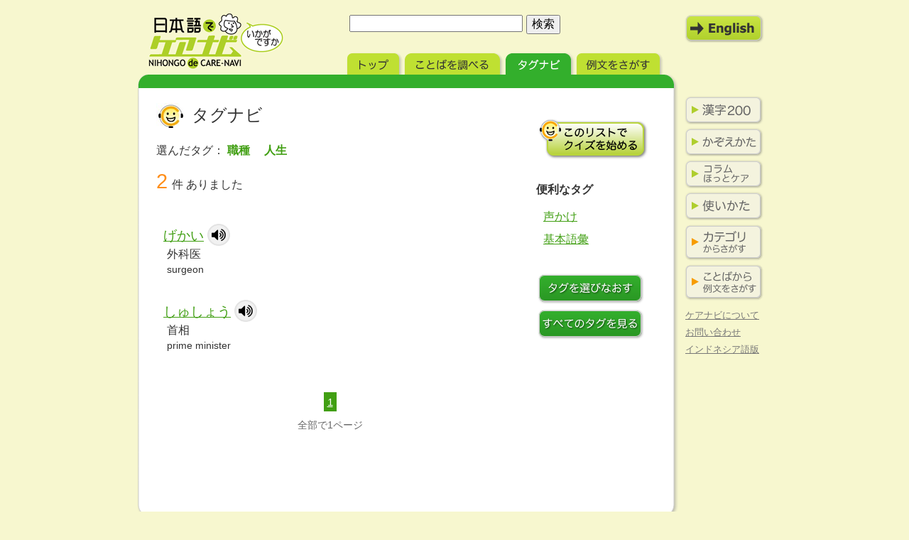

--- FILE ---
content_type: text/html; charset=UTF-8
request_url: https://eng.nihongodecarenavi.jp/jpn/tagnavi-list.php?id%5B%5D=93&id%5B%5D=98
body_size: 19990
content:
              <!DOCTYPE html PUBLIC "-//W3C//DTD XHTML 1.0 Strict//EN" "http://www.w3.org/TR/xhtml1/DTD/xhtml1-strict.dtd">
<html xmlns="http://www.w3.org/1999/xhtml" xml:lang="ja" lang="ja">
<head prefix="og:http://ogp.me/ns#">
<meta http-equiv="Content-Type" content="text/html; charset=UTF-8" />
<meta http-equiv="Content-Script-Type" content="text/javascript" />
<meta http-equiv="Content-Style-Type" content="text/css" />
<meta name="author" content="国際交流基金 関西国際センター" />
<meta name="keywords" content="日本語,学習,教育,看護,介護,ケア" />
<title>タグナビ（職種　人生）｜日本語でケアナビ</title>
<link rel="stylesheet" href="../css/import.css" type="text/css" media="screen,tv" />
<link rel="stylesheet" href="../css/jpn.css" type="text/css" media="screen,tv" />
<link rel="stylesheet" href="../css/print.css" type="text/css" media="print" />
<script type="text/javascript" src="/assets/js/soundmanager2.js"></script>
<script type="text/javascript" src="/js/ecl.js"></script>
<script type="text/javascript" src="/js/notrepeat.js"></script>

<meta property="og:title" content="日本語でケアナビ｜English｜PC版" />
<meta property="og:description" content="「日本語でケアナビ」は看護や介護の現場で役に立つ語彙・表現の用語集です。" />
<meta property="og:url" content="https://eng.nihongodecarenavi.jp/jpn/tagnavi-list.php?id%5B%5D=93&id%5B%5D=98" />
<meta property="og:image" content="https://eng.nihongodecarenavi.jp/images/ogp_img.png" />
<meta property="og:type" content="website" />
<meta property="og:site_name" content="日本語でケアナビ" />
<meta name="twitter:card" content="summary_large_image" />

<script src="https://cdnjs.cloudflare.com/ajax/libs/jquery/1.12.4/jquery.min.js"></script>
<script type="text/javascript" src="/js/jquery.wresize.js"></script>

<link rel="stylesheet" href="/css/soundmanager.css" type="text/css" />
<link rel="preload" href="/assets/images/speaker_hover.png" as="image"/>
<link rel="preload" href="/assets/images/speaker_hover@2x.png" as="image"/>
<link rel="preload" href="/assets/images/speaker_hover@3x.png" as="image"/>
<link rel="preload" href="/assets/images/btn_close_hover.png" as="image"/>
<link rel="preload" href="/assets/images/btn_close_hover@2x.png" as="image"/>
<link rel="preload" href="/assets/images/btn_close_hover@3x.png" as="image"/>


<script type="text/javascript">
if (document.referrer.indexOf('nihongodecarenavi') == -1 && ((navigator.userAgent.indexOf('iPhone') > 0 && navigator.userAgent.indexOf('iPad') == -1) || navigator.userAgent.indexOf('iPod') > 0 || navigator.userAgent.indexOf('Android') > 0)) {
	if(confirm('このサイトにはスマートフォン用のサイトがあります。\n表示しますか？')) {
		location.href = 'http://eng.nihongodecarenavi.jp/sp/jpn/';
	}
}
</script>


</head>
<body class="tagnavilist">
<div id="wrapper">


<!-- Google tag (gtag.js) -->
<script async src="https://www.googletagmanager.com/gtag/js?id=G-F2KWYXLW3S"></script>
<script>
window.dataLayer = window.dataLayer || [];
function gtag(){dataLayer.push(arguments);}
gtag('js', new Date());
gtag('config', 'G-F2KWYXLW3S');
</script>



<script type="text/javascript">
var soundManager;
$(document).ready(function() {
  // create soundManager
   soundManager.setup({
    url      : '' ,   // do not use SWF
    debugMode: false ,
    onready  : function() {
        // alert('ready soundManager');
    }
  });
});
</script>


	<div id="header">
		<p id="logo"><a href="../../index.html" title="グローバルトップへ">日本語でケアナビ</a></p>
		<form method="get" action="search-list.php">
			<fieldset>
				<legend><label for="quickSearch">ことばを調べる</label></legend>
				<dl>
					<dt>
						<input type="hidden" name="cmd" value="search" />
						<input type="text" id="quickSearch" name="q" size="25" value="" />
					</dt>
					<dd>
						<input type="submit" id="quickSubmit" value="検索" />
					</dd>
				</dl>
			</fieldset>
		</form>
				<p id="modeChange"><a href="/eng/tagnavi-list.php?id%5B%5D=93&id%5B%5D=98" title="English mode" onMouseover="javascript:pageTracker._trackPageview('/jpn/modechange');">English Mode</a></p>
		<ul id="tab">
			<li id="tabTop"><a href="index.php" title="トップ">トップ</a></li>
			<li id="tabSearch"><a href="search-top.html" title="ことばを調べる">ことばを調べる</a></li>
			<li id="tabTagnavi"><a href="tagnavi-top.html" title="タグナビ">タグナビ</a></li>
			<li id="tabExample"><a href="example-top.php" title="例文をさがす">例文をさがす</a></li>
		</ul>
	</div><!-- /div#header -->
	<div id="container">
		<div id="content" class="heightLine-group1">

			<div id="first" class="heightLine-group1">
				<h1>タグナビ</h1>
				<p id="tagged">選んだタグ：
				  <span>
				  				  	職種　
				  				  	人生　
				  				  </span>
				</p>
				<p class="sum"><span>2</span>件 ありました</p>
				<ul id="entrylist">
									<li>
						<p class="kana"><a href="entry_2427.html">げかい</a>
												<!-- mp3_entry.html -->

<script type="text/javascript">
$(document).ready(function() {
	// 音声ファイル読み込み（遅延読み込み）
	// soundManager読み込みに時間がかかるので 10 msec 遅延読み込み
	setTimeout( function() {
		soundManager.createSound({
	
			id      : 'mySound_' + '2427',
			url     : '/voice/entry/entry_2427.mp3' ,
			autoLoad: true
	
		});
	
			// console.log('load sound 2427');
	
	}, 10 );
});
</script>


<a href="#" class="icon sk-speaker animation" onclick="var sm=soundManager.getSoundById('mySound_2427'); if(sm.playState==0){sm.play({position: 300}); } pageTracker._trackPageview('/jpn/voice'); return false;"></a>

<!-- /mp3_entry.html -->

                        </p>
						<p class="kanji">外科医</p>
						<p class="eng" lang="en">surgeon</p>
					</li>
									<li>
						<p class="kana"><a href="entry_3650.html">しゅしょう</a>
												<!-- mp3_entry.html -->

<script type="text/javascript">
$(document).ready(function() {
	// 音声ファイル読み込み（遅延読み込み）
	// soundManager読み込みに時間がかかるので 10 msec 遅延読み込み
	setTimeout( function() {
		soundManager.createSound({
	
			id      : 'mySound_' + '3650',
			url     : '/voice/entry/entry_3650.mp3' ,
			autoLoad: true
	
		});
	
			// console.log('load sound 3650');
	
	}, 10 );
});
</script>


<a href="#" class="icon sk-speaker animation" onclick="var sm=soundManager.getSoundById('mySound_3650'); if(sm.playState==0){sm.play({position: 300}); } pageTracker._trackPageview('/jpn/voice'); return false;"></a>

<!-- /mp3_entry.html -->

                        </p>
						<p class="kanji">首相</p>
						<p class="eng" lang="en">prime minister</p>
					</li>
								</ul>
				<div id="pager">
					<ul>
																<li id="current"><a href="/jpn/tagnavi-list.php?pager_current_no=1&id[]=93&id[]=98" onclick="return notrepeat();">1</a></li>
															</ul>
					<p class="sum">全部で1ページ</p>
				</div><!-- /div#pager -->
			</div><!-- /div#first -->

			<div id="second" class="heightLine-group1">
				<p id="startQuiz">
<a href="#"  onclick="
// pageTracker._trackPageview('/jpn/startquiz'); // TODO

blackout({
    open_postrun_func: function(){
    	now_loading('jpn');
    	// quiz_start('jpn');
    } ,
    close_prerun_func: function(){
        close_quiz();
    }
}); return false;" >

このリストでクイズを始める</a>
				</p>
				<h2>便利なタグ</h2>
				<ul id="presetTag">
					<li><a href="tagnavi.php?id[]=69">声かけ</a></li>
					<li><a href="tagnavi.php?id[]=50">基本語彙</a></li>
				</ul>
				<p id="reTagnavi"><a href="tagnavi.php?id[]=93&id[]=98" onclick="javascript:pageTracker._trackPageview('/jpn/retag');">タグをつけなおす</a></p>
				<p id="allTag"><a href="tagnavi.php" onclick="javascript:pageTracker._trackPageview('/jpn/alltag');">すべてのタグを見る</a></p>
			</div><!-- /div#second -->

		</div><!-- /div#content -->







		<div id="sidenavi" class="heightLine-group1">
			<ul id="subcontent">
				<li class="basickanji"><a href="kanji-top.html" title="かんじ200">漢字200</a></li>
				<li class="counters"><a href="counters-top.html" title="かぞえかた">かぞえかた</a></li>
				<li class="column"><a href="column-top.html" title="コラム ほっとケア">コラム ほっとケア</a></li>
				<li class="howto"><a href="howto-top.html" title="つかいかた">使いかた</a></li>
			</ul>
			<ul id="labcontent">
				<li class="catnavi"><a href="/category/" title="カテゴリからさがす">カテゴリからさがす</a></li>
				<li class="example"><a href="/example/" title="ことばから例文をさがす">ことばから例文をさがす</a></li>
			</ul>
			<ul id="information">
				<li class="about"><a href="about-top.html" title="ケアナビについて">ケアナビについて</a></li>
				<li class="contact"><a href="contact.html" title="おといあわせ">お問い合わせ</a></li>
				<li class="global"><a href="http://ind.nihongodecarenavi.jp" title="インドネシアごばん" onclick="javascript:pageTracker._trackPageview('/jpn/toind');">インドネシア語版</a></li>
			</ul>
		</div><!-- /div#sidenavi -->
	</div><!-- /div#container -->
	<div id="footer">
		<p id="copyright">Copyright &copy; <script>document.write(new Date().getFullYear());</script> The Japan Foundation Japanese-Language Institute, Kansai. All Rights Reserved</p>
	</div><!-- /div#footer -->
</div><!-- /div#wrapper -->

<div id="preload_image"></div>

</body>
<!-- InstanceEnd --></html>
<!-- now_loading -->
<style type="text/css">
#now_loading{
	color      : white;
	font-size  : 24px;
	font-weight: bold;
	z-index    : 999999;
	display    : none;
}
</style>
<div id="now_loading" class="absolute_center"><i class="fa fa-spinner fa-spin"></i> Now Loading</div>
<!-- /now_loading -->


<!-- preload -->
<link rel="preload" href="/assets/images/speaker_hover.png" as="image">
<link rel="preload" href="/assets/images/speaker_hover@2x.png" as="image">
<link rel="preload" href="/assets/images/speaker_hover@3x.png" as="image">
<!-- /preload -->

<!-- quiz_javascript -->
  <div class='sk-ab sk-Tablet absolute_center' style="display: none; position: absolute; z-index: 9999999;">
  <div class='sk-asset sk-Rectangle'></div>
  <div class='sk-asset sk-carekun2'></div>
  <p class="quiz-title">Quiz</p>
  <div class='sk-asset sk-close'>Close</div>
  <a href="#" class="btn_close" onclick="close_quiz(); close_blackout();">
		<i class="fa fa-times animation x"></i>
	</a>

  <ul id="quiz_opening">
    <div class='carekun_big'></div>
    <div class="quiz_start_title">Lets Begin the quiz</div>
    <button class='animation cls__btn_large btn_start' onclick="quiz_opening();">Start</button>
    <button class='animation cls__btn_large btn_quit' onclick="close_quiz(); close_blackout();">Quit</button>
  </ul>

  <ul id="quiz_stage_1" class="quiz_stage_class">

    <li class='quiz_li'>
      <a href="#" class='sk-asset sk-speaker animation' onclick="soundManager.play('quizSound_0');"></a>
      <div class='sk-asset sk-quiz-text'>
        <div class="quiz_text_1">suihei idou(o)suru </div>
        <div class="quiz_text_2">すいへいいどう（を）する</div>
        <div class="quiz_text_3">
          <div class="table-cell">to move from side to side</div>
        </div>
      </div>
      <div class="animation btn_question" onclick="view_answer(this);">
        <i class="fa fa-question mark animation"></i>
      </div>
    </li>

    <li class='quiz_li'>
      <a href="#" class='sk-asset sk-speaker'></a>
      <div class='sk-asset sk-quiz-text'>
        <div class="quiz_text_1">toru(nyou o --/chi o --/tan o --) </div>
        <div class="quiz_text_2">とる（にょうを〜/ちを〜/たんを〜）</div>
        <div class="quiz_text_3">
          <div class="table-cell"></div>
          1行目
          <br> 2行目
        </div>
      </div>
      <div class="animation btn_question" onclick="view_answer(this);">
        <i class="fa fa-question mark animation"></i>
      </div>
    </li>

  </ul>
  <div class='sk-asset sk-quiz-no'>
    <span id="counter-now">2</span> /
    <span id="counter-total">171</span>
  </div>
</div>
<!-- /quiz-parts -->




<link rel="stylesheet" href="https://cdnjs.cloudflare.com/ajax/libs/font-awesome/4.7.0/css/font-awesome.css">
<link rel="stylesheet" href="/js/blackout.css" type="text/css">
<link rel="stylesheet" href="/assets/css/quiz_styles.css">
<link rel="stylesheet" type="text/css" href="/assets/js/slick/slick.css">
<script type="text/javascript" src="https://code.jquery.com/jquery-migrate-1.2.1.min.js"></script>
<script type="text/javascript" src="/assets/js/jquery.blackout.js"></script>
<script type="text/javascript" src="/assets/js/quiz_js.js"></script>
<script src="https://cdnjs.cloudflare.com/ajax/libs/jqueryui/1.12.1/jquery-ui.min.js"></script>
<script type="text/javascript" src="/assets/js/slick/slick.min.js"></script>


<style type="text/css">
.slick-list , slick-track{
	height: 228px;
}
</style>


<script type="text/javascript">

// Global
// var quizLoopObj = null;
var counter_max_no = 0;

// // slick init flag
// var slick_init_flag = 0;

// is_quiz_ready
var is_quiz_ready = 0;

//
var qsm = null;

// Quiz Text
var quiz_top_left_title;
var quiz_btn_close     ;
var quiz_opening_title ;
var quiz_opening_start ;
var quiz_opening_close ;



$(document).ready(function(){

	// クイズ非表示
	// $(".sk-ab").fadeOut();

	// ajax load

	$.getJSON('./get-quiz.php?id[]=93&id[]=98&pager_current_no=1', function (myData, myStatus){


		// console.log( myData );
		// quizLoopObj = myData["data_loop"];
		var obj     = myData["data_loop"];
		// console.log( obj );

		// 配列を参照渡しではなくコピー
		// var shuffle_obj = obj.concat();

		// 配列を参照渡し
		var shuffle_obj = obj;

		shuffle_obj     = obj_array_shuffle(shuffle_obj);
// console.log( shuffle_obj );
		obj = shuffle_obj;

		// off IDリスト
		// off var shuffle_id_array = new Array();


		var i = 0;
		var quiz_html = "";
		Object.keys(obj).forEach(function (key) {
			var v = obj[key];
			// console.log(v["entry_id"]);

			// 最初の音声ファイルだけ先読み
			if (i==0){
				// 音声ファイル読み込み
				soundManager.createSound({
					id      : 'quizSound_' + i,
					url     : v["voice_file"] ,
					autoLoad: false
				});
				// console.log( 'quizSound_' + i + 'を先読みします。' );
			}


			// off 配列へpush
			// off shuffle_id_array.push('quizSound_' + i);

var text = "\
<li class='quiz_li'>\n\
<div style=\"position: relative; width:532px; height:110px;\">\n\
	<div class=\"table\" style=\"display: flex; justify-content: center; align-items: center; height: 110px;\">\n\
		<div class=\"table_row\">\n\
			<div class=\"table_cell\">\n\
			    <div href=\"#\" class='sk-asset sk-speaker animation' style=\"width: 65px;\" onclick=\" qsm=soundManager.getSoundById('quizSound_" + i + "'); qsm.play({position:400}); \"></div>\n\
			</div>\n\
			<div class=\"table_cell\">\n\
				<div style='font-size:16px;'>" + v["question1_name"] + "</div>\n\
				<div style='font-size:15px;'>" + v["question2_name"] + "</div>\n\
			</div>\n\
		</div>\n\
	</div>\n\
		<div class=\"quiz_text_3 absolute_center\">\n\
			<div>" + v["answer1_name"] + "</div>\n\
		</div>\n\
		<div class=\"animation btn_question\" onclick=\"view_answer(this);\">\n\
			<i class=\"fa fa-question mark animation\"></i>\n\
		</div>\n\
</div>\n\
</li>\n\
\n\
";

		i++;
		quiz_html += text;
		});

// off  console.log( shuffle_id_array );

		$("#quiz_stage_1").html('');
		$("#quiz_stage_1").html(quiz_html);
		counter_max_no = i;
		$("#counter-total").html(counter_max_no);	// カウンター MAX

		// slick START
		$('#quiz_stage_1').slick({
			infinite: false,	// ループさせない
			prevArrow: '<div id="slick_btn_left" class="animation btn_left"><i class="fa fa-arrow-left arrow"></i></div>',
			nextArrow: '<div id="slick_btn_right" class="animation btn_right"><i class="fa fa-arrow-right arrow"></i></div>'
		}).on('beforeChange', function(event, slick, currentSlide, nextSlide) {
			$('#counter-now').text(nextSlide + 1);
		}).on('afterChange', function(event, slick, currentSlide){
			if ( counter_max_no == (currentSlide+1) ){
				change_slick_button('last');
			}
			else if ( currentSlide == 0 ){
				change_slick_button('first');
			}
			else {
				change_slick_button('normal');
			}

  			// console.log('currentSlide:' + currentSlide);

  			// 音声読込
  			// console.log( shuffle_obj[currentSlide] );
			soundManager.createSound({
				id      : 'quizSound_' + currentSlide ,
				url     : shuffle_obj[currentSlide]["voice_file"] ,
				autoLoad: false
			});

  			// console.log('counter_max_no:'+ counter_max_no);
		});

		is_quiz_ready = 1;
		// console.log( 'quiz_ready !' );

	});

});


function change_slick_button( arg ){
	if ( arg == 'last'){
		$('#slick_btn_right').fadeOut();
	}
	else if ( arg == 'first'){
		$('#slick_btn_left').fadeOut();
	}
	else if ( arg == 'normal'){
		$('#slick_btn_left').fadeIn();
		$('#slick_btn_right').fadeIn();
	}
}



function view_answer( obj ){
	// console.log( obj );
	$(obj).fadeOut(1000);
}



function _recursive_check_is_ready( lang ){
	// console.log( 'is_quiz_ready →' + is_quiz_ready );

	if ( is_quiz_ready == 1 ){
		$('#now_loading').fadeOut(300,
			function(){ quiz_start(lang); }
		);
		return;
	}
	else{
		setTimeout( function(lang) {
		    _recursive_check_is_ready(lang);
		}, 250, lang );
	}
}



function now_loading( lang ){

	if ( is_quiz_ready == 1 ){
		quiz_start(lang);
	}
	else{
		$('#now_loading').fadeIn(500,
		    function(){
		    	_recursive_check_is_ready(lang);
		    }
		);
	}
}



function quiz_start( lang ){
	if ( lang == "jpn"){
		quiz_top_left_title = "クイズ";
		quiz_btn_close      = "とじる";
		quiz_opening_title  = "クイズをはじめましょう！";
		quiz_opening_start  = "はじめる";
		quiz_opening_close  = "やめる";
	}
	else if ( lang == "ind"){
		quiz_top_left_title = "Quiz";
		quiz_btn_close      = "tutup";
		quiz_opening_title  = "Mari kita mulai!";
		quiz_opening_start  = "Mulai";
		quiz_opening_close  = "Keluar";
	}
	else if ( lang == "eng"){
		quiz_top_left_title = "Quiz";
		quiz_btn_close      = "close";
		quiz_opening_title  = "Let's begin the quiz!";
		quiz_opening_start  = "Start";
		quiz_opening_close  = "Quit";
	}
	else {
		alert('langを正しくセットしてください。');
	}
	$('.quiz-title').text(quiz_top_left_title);
	$('.sk-asset.sk-close').text(quiz_btn_close);
	$('.quiz_start_title').text(quiz_opening_title);
	$('.cls__btn_large.btn_start').text(quiz_opening_start);
	$('.cls__btn_large.btn_quit').text(quiz_opening_close);

	// if ( slick_init_flag == 1 ){
	// 	$('#quiz_stage_1').slick('slickGoTo', 0);		// 最初のスライドに戻す
	// }
	$('#quiz_stage_1').slick('slickGoTo', 0);		// 最初のスライドに戻す

	$(".btn_question").show();						// めくられた 「？」を戻す
	// $(".sk-ab").css({"visibility":"visible"}).hide().fadeIn(900);
	// $(".sk-ab").hide().fadeIn(900);
	// $(".sk-ab").css({"visibility":"visible","display":"none"}).fadeIn(2000);
	// console.log( 'start' );
	// $(".sk-ab").css({"opacity":'0.0'}).show().animate({opacity: '1'}, 5000);
	$(".sk-ab").hide().fadeIn();
	// $(".sk-ab").show().addClass('fading-box visible');

}



function quiz_end(){
	$(".sk-ab").fadeOut();
}



function quiz_opening(){
    $('#quiz_opening').effect('clip',{},1200)
}



function obj_array_shuffle(list) {
	for (var i = list.length - 1; i > 0; i--) {
		var j = Math.floor(Math.random() * (i + 1));
		if (i == j) continue;
		var k = list[i];
		list[i] = list[j];
		list[j] = k;
	}
	return list;
}



</script>


 <!-- ==================================================================================== -->
<!-- ==================================================================================== -->
<!-- quiz_javascript -->


<!-- tagnavi-list.html -->


--- FILE ---
content_type: text/css
request_url: https://eng.nihongodecarenavi.jp/js/blackout.css
body_size: 893
content:
#blackout {
  position: fixed!important;
  position: absolute;
  top:0;
  left:0;
  width:100%;
  height:100%;
  z-index:1097;
  background-color:#000000;
  -moz-opacity: 0.8;
  opacity: .80;
  filter: alpha(opacity=80);
}


--- FILE ---
content_type: text/css
request_url: https://eng.nihongodecarenavi.jp/css/template.css
body_size: 18502
content:
@charset "UTF-8";

/* modeTop */

body.modetop div#content {
	padding-bottom: 0;
}

body.modetop div#topNaviBox {
	background-repeat: no-repeat;
	background-position: 470px 0px;
}

body.modetop div#topNaviBox h1 {
	display: none;
}

body.modetop div#topNaviBox h2 {
	position: relative;
	margin-top: 10px;
	width: 433px;
	height: 51px;
	background-repeat: no-repeat;
}

body.modetop div#topNaviBox h2 a {
	display: block;
	position: absolute;
	top: 9px;
	right: 15px;
	width: 54px;
	height: 26px;
	z-index: 10;
}

body.modetop div#topNaviBox p#todayExample {
	padding: 0 20px 20px;
	width: 393px;
	background-repeat: no-repeat;
	background-position: left bottom;
}

body.modetop div#topNaviBox p#todayExample a,
body.modetop div#topNaviBox p#todayExample a:link {
	color: #419F13;
}

body.modetop div#topNaviBox p#todayExample a:hover {
	color: #666;
}

body.modetop ul#topNavi {
	margin-top: 20px;
}

body.modetop ul#topNavi li {
	width: 433px;
	height: 45px;
}

body.modetop ul#topNavi li a {
	display: block;
	width: 433px;
	height: 45px;
	text-indent: -9999px;
	background-repeat: no-repeat;
}

body.modetop ul#topNavi li#naviSearch {
}

body.modetop ul#topNavi li#naviTag {
}

body.modetop ul#topNavi li#naviExample {
}

body.modetop div#topNaviBox ul#topSub {
	margin-top: 30px;
	margin-left: 70px;
}

body.modetop div#topNaviBox ul#topSub li {
	display: inline;
	margin-right: 10px;
}


/* searchTop */

body.searchtop div#content form fieldset {
	margin-left: 30px;
	margin-right: 30px;
	padding: 20px 0 20px;
	border: none;
	background-color: #F6F6F6;
}

body.searchtop div#content form fieldset legend {
	text-indent: -9999px;
	font-size: 1px;
}

body.searchtop div#content form dl dt {
	margin-right: 5px;
}

body.searchtop div#content form dl dt,
body.searchtop div#content form dl dd {
	float: left;
}

body.searchtop div#content form dl dd a {
	margin-left: 10px;
	display: none;
}

body.searchtop div#content form p {
	clear: both;
	margin-left: 50px;
	padding-top: 5px;
}

body.searchtop div#content div.op {
	margin-left: 50px;
}

body.searchtop div#content h2 {
	margin-top: 30px;
	margin-bottom: 10px;
}

body.searchtop div#content div.op form fieldset {
	margin-left: 0;
	padding: 0;
	background-color: #FFF;
}

body.searchtop div#content form dl dt span {
	color: #FF8E19;
	font-weight: bold;
}


/* searchList */

body.searchlist div#content form {
}

body.searchlist div#content form fieldset {
	padding: 0;
	border: none;
}

body.searchlist div#content form fieldset legend {
	text-indent: -9999px;
	font-size: 1px;
}

body.searchlist div#content form dl dt {
	margin-right: 10px;
}

body.searchlist div#content form dl dt,
body.searchlist div#content form dl dd {
	float: left;
}

body.searchlist div#content form dl dd a {
	display: none;
	margin-left: 10px;
}

body.searchlist div#content p.sum {
	margin-bottom: 30px;
}

body.searchlist div#content p.sum span {
	padding: 0 0.2em 0 0;
	color: #FF8E19;
}

body.searchlist div#content form.bottom {
	margin-top: 40px;
	margin-bottom: 0;
}

body.searchlist div#content ul#entrylist {
	margin-left: 50px;
	padding: 0;
}

body.searchlist div#content ul#entrylist li {
	position: relative;
	margin-bottom: 2em;
	line-height: 1.4;
}

body.searchlist div#content ul#entrylist li p {
	margin: 0;
	padding: 0;
}

body.searchlist div#content ul#entrylist li p span.voice {
	padding-left: 20px;
}

body.searchlist div#content ul#entrylist li span.highlight {
	color: #FF8E19;
}

body.searchlist div#content ul#entrylist li ul#recommend {
	margin-top: 2em;
	margin-bottom: 2em;
}

body.searchlist div#content ul#entrylist li ul#recommend li {
	margin-left: 2em;
	margin-bottom: 0;
	padding-bottom: 0;
	list-style-type: disc;
}


/* TagnaviTop */

body.tagnavitop div#content p#start {
	margin-top: 20px;
	margin-bottom: 40px;
}

body.tagnavitop div#content p#start a {
	display: block;
	width: 160px;
	height: 50px;
	text-indent: -9999px;
	background-image: url("../jpn/images/tagnavi-start_jpn.png");
	background-repeat: no-repeat;
}

body.tagnavitop div#content p#start a:hover {
	background-position: 0 -50px;
}

body.tagnavitop div#content p#start a:active {
	background-position: 0 -100px;
}

/*

body.tagnavitop div#content div#second h2 {
	margin-top: 50px;
	margin-left: 0;
	margin-bottom: 10px;
}

body.tagnavitop div#content div#second p#reTagnavi {
	margin-top: 30px;
}

body.tagnavitop div#content div#second p#reTagnavi a {
	display: block;
	width: 160px;
	height: 50px;
	text-indent: -9999px;
	background-repeat: no-repeat;
}

body.tagnavitop div#content div#second p#reTagnavi a:hover {
	background-position: 0 -50px;
}

body.tagnavitop div#content div#second p#reTagnavi a:active {
	background-position: 0 -100px;
}

body.tagnavitop div#content div#second ul#presetTag li {
	margin-bottom: 15px;
	padding: 0 5px;
	border-left: 6px solid #BFE032;
}

body.tagnavitop div#content p#flow {
	clear: both;
}
*/

/*  tagnavi-list */

body.tagnavilist div#content p#tagged span {
	font-weight: bold;
	color: #419F13;
}

body.tagnavilist div#content p.sum {
	margin-top: 10px;
	margin-bottom: 30px;
}

body.tagnavilist div#content p.sum span {
	padding: 0 0.2em 0 0;
	color: #FF8E19;
}

body.tagnavilist div#content form.bottom {
	margin-top: 40px;
	margin-bottom: 0;
}

body.tagnavilist div#content ul#entrylist {
	margin-left: 40px;
	padding: 0;
}

body.tagnavilist div#content ul#entrylist li {
	position: relative;
	margin-bottom: 2em;
	line-height: 1.4;
}

body.tagnavilist div#content ul#entrylist li p {
	margin: 0;
	padding: 0;
}

body.tagnavilist div#content ul#entrylist li p span.voice {
	padding-left: 20px;
}

body.tagnavilist div#content div#second h2 {
	margin-top: 30px;
	margin-left: 0;
	margin-bottom: 10px;
	font-weight: bold;
}

body.tagnavilist div#content div#second ul#presetTag {
	margin-bottom: 30px;
}

body.tagnavilist div#content div#second ul#presetTag li {
	margin-left: 10px;
	line-height: 2;
}

body.tagnavilist div#content div#second p a {
	display: block;
	text-indent: -9999px;
}

body.tagnavilist div#content div#second p#reTagnavi,
body.tagnavilist div#content div#second p#reTagnavi a {
	width: 160px;
	height: 50px;
	background-repeat: no-repeat;
}

body.tagnavilist div#content div#second p#allTag,
body.tagnavilist div#content div#second p#allTag a {
	width: 160px;
	height: 50px;
	background-repeat: no-repeat;
}

body.tagnavilist div#content div#second p#startQuiz {
	margin-top: 30px;
}

body.tagnavilist div#content div#second p#reTagnavi,
body.tagnavilist div#content div#second p#allTag {
}

body.tagnavilist div#content div#second p#startQuiz,
body.tagnavilist div#content div#second p#startQuiz a {
	width: 160px;
	height: 60px;
	background-repeat: no-repeat;
}

body.tagnavilist div#content div#second p#reTagnavi a:hover,
body.tagnavilist div#content div#second p#allTag a:hover {
	background-position: 0 -50px;
}

body.tagnavilist div#content div#second p#reTagnavi a:active,
body.tagnavilist div#content div#second p#allTag a:active {
	background-position: 0 -100px;
}

body.tagnavilist div#content div#second p#startQuiz a:hover {
	background-position: 0 -60px;
}

body.tagnavilist div#content div#second p#startQuiz a:active {
	background-position: 0 -120px;
}


/* ExampleTop */

body.example div#content p#intro {
	margin-bottom: 0px;
	padding-bottom: 0px;
}

body.example div#content form fieldset {
	margin: 0;
	padding: 0;
	border: none;
}

body.example div#content form fieldset legend {
	margin: 0;
	padding: 0;
	text-indent: -9999px;
	font-size: 1px;
}

body.example div#content div h2 {
	margin-top: 0px;
	margin-bottom: 10px;
	padding-top: 10px;
	border-bottom: 1px solid #CCC;
	font-size: 131%;
}

body.example div#content div.bamen,
body.example div#content div.dareni {
	float: left;
}

body.example div#content div.bamen {
	width: 530px;
}

body.example div#content div.dareni {
	width: 200px;
}

body.example div#content div h2,
body.example div#content div.bamen ul,
body.example div#content div.dareni ul {
	margin-left: 0;
}

body.example div#content div.bamen h2 {
	margin-left:  40px;
}

body.example div#content div.bamen ul {
	margin-left:  40px;
}

body.example div#content div.bamen ul li,
body.example div#content div.dareni ul li {
	margin-right: 20px;
}

body.example div#content div.bamen ul li {
	display: inline;
	zoom:1;
	white-space: nowrap;
	padding-top: 3px;
	padding-bottom: 3px;
}

body.example div#content div.dareni ul li {
	line-height: 1.7;
}

body.example div#content div.bamen ul li input,
body.example div#content div.dareni ul li input {
	margin-right: 3px;
}

body.example div#content p.searchbtn {
	clear: both;
	padding-top: 20px;
	text-align: center;
}

/* 2010.07.26 */

body.example p#example_btn {
	position: absolute;
	top: 60px;
	right: 0;
	width: 350px;
}

body.example p#intro {
	width: 340px;
	padding-bottom: 20px !important;
}

/* ExampleList */

body.elist div#content p#intro span {
	padding: 0 0.2em 0 0;
	color: #FF8E19;
}

body.elist div#content ul#exampleList {
	padding-top: 30px;
}

body.elist div#content ul#exampleList li {
	position: relative;
	margin-bottom: 3.5em;
}

body.elist div#content ul#exampleList li p.washa {
	margin-left: 0px;
	padding-bottom: 5px;
}

body.elist div#content ul#exampleList li p.kana,
body.elist div#content ul#exampleList li p.kanji,
body.elist div#content ul#exampleList li p.eng {
	margin-left: 5px;
}

body.elist div#content ul#exampleList li p span.voice {
	padding-left: 10px;
}

body.elist div#content ul#exampleList li p.entry {
	text-align: right;
	margin-right: 20px;
}




/* entry */

body.entry div#content div#basicInfo {
	margin: 15px 20px 0 30px;
	padding: 10px 0 20px;
	border: 1px solid #DDD;
}

body.entry div#content div#first p#hindo {
	margin-left: 0;
	padding-left: 20px;
	padding-top: 0px;
	padding-bottom: 10px;
}

body.entry div#content div#first h1 {
	margin-top: 0;
	margin-bottom: 7px;
	margin-left: 20px;
	text-indent: 0;
	background-image: none;
}

body.entry div#content div#first h2.kanji,
body.entry div#content div#first h2.kana,
body.entry div#content div#first h2.eng {
	margin-left: 20px;
}

body.entry div#content div#first div#note {
}

body.entry div#content div#first div#note h3 {
	margin-top: 20px;
	margin-bottom: 0.3em;
	margin-left: 30px;
	font-style: italic;
	color: #666;
	border-bottom: 1px solid #CCC;
}

body.entry div#content div#first div#note p.kanji,
body.entry div#content div#first div#note p.eng {
	margin-left: 30px;
	color: #666666;
}

body.entry div#content div#first div#note p.kanji {
	margin-bottom: 0.5em;
}

body.entry div#content div#first div#example h3 {
	margin-top: 30px;
	margin-bottom: 10px;
	border-bottom: 1px solid #CCC;
}

body.entry div#content div#first div#example p#washa {
	margin-top: -45px;
	margin-bottom: 10px;
	text-align: right;
}

body.entry div#content div#first span.voice {
	margin-left: 10px;
}

body.entry div#content div#first div#related h3 {
	margin-top: 25px;
	margin-bottom: 10px;
	border-bottom: 1px solid #CCC;
}

body.entry div#content div#first div#related ul li {
	margin-left: 10px;
	border-left: 8px solid #DDDDDD;
}

body.entry div#content div#first div#tagged {
	margin-top: 30px;
}

body.entry div#content div#first div#tagged h3 {
	margin-top: 10px;
	margin-bottom: 10px;
	border-bottom: 1px solid #CCC;
}

body.entry div#content div#first div#tagged ul {
	margin-left: 40px;
}

body.entry div#content div#first div#tagged ul li {
	display: inline;
}


body.entry div#content div#first div#saito,
body.entry div#content div#first div#column {
	margin-top: 40px;
	margin-bottom: 20px;
}

body.entry div#content div#first div#saito h3 {
	margin-bottom: 10px;
}

body.entry div#content div#first div#column h3 {
	margin-bottom: 10px;
}

body.entry div#content div#first div#saito h4,
body.entry div#content div#first div#column h4 {
	margin-left: 40px;
}

body.entry div#content div#first div#saito p,
body.entry div#content div#first div#column p {
	margin-left: 40px;
}

body.entry div#content div#second div#illust {
	padding-top: 10px;
}

body.entry div#content div#second div#more h3 {
	margin-top: 30px;
	margin-bottom: 10px;
	margin-left: 0px;
}

body.entry div#content div#second div#more ul {
	margin-left: 20px;
	padding-bottom: 30px;
}

body.entry div#content div#second div#more ul li {
	margin-bottom: 0.8em;
	list-style-type: disc;
	color: #419F13;
	list-style-position: outside;
}



/* Option */

body.entry div#content div#second div#note h3 {
	margin-top: 20px;
	font-family: Verdana, sans-serif;
	font-size: 123.1%;
	font-style: italic;
}

body.entry div#content div#second div#note p.kanji,
body.entry div#content div#second div#note p.eng {
}

body.entry div#content div#second div#note p.kanji {
	margin-bottom: 10px;
	font-size: 116%;
}

body.entry div#content div#second div#note p.eng {
	font-size: 108%;
	font-family: Verdana, sans-serif;
	line-height: 1.3;
}


/* Kanji top */

body.kanji.top div#content h1 {
	background-image: url("../images/cara1.png");
}

body.kanji.top div#content p,
body.kanji.top div#content ul.gyo {
	line-height: 1.7;
}

body.kanji.top div#content ul.gyo {
	margin-top: 1em;
	text-align: center;
}

body.kanji.top div#content ul.gyo li {
	padding-right: 1em;
	display: inline;
}


/* Kanji List */

body.kanji.list div#content h1 {
	background-image: url("../images/cara1.png");
}

body.kanji.list div#content p {
	margin-left: 3em;
	margin-bottom: 1em;
}

body.kanji.list div#content ul {
	padding-left: 1em;
	margin-bottom: 2em;
}

body.kanji.list div#content ul li {
	padding-right: 1em;
	display: inline;
	white-space: nowrap;
	line-height: 2;
	zoom: 1;
}

body.kanji.list div#content ul li a {
	font-size: 182%;
	text-decoration: none;
}

body.kanji.list div#content ul li span {
	color: #999;
	font-size: 116%;
}



/* Counters */

body.counters div#content h1 {
	text-indent: 35px;
	background-image: url("../images/cara2.png");
}

body.counters div#content p,
body.counters div#content ul {
	line-height: 1.7;
}

body.counters div#content ul {
	margin-top: 1em;
	padding-left: 1em;
}

body.counters div#content ul li {
	line-height: 1.7;
}


/* Column */

body.column p.flag {
	margin-top: 1em;
	margin-bottom: 0;
	padding-left: 30px;
}

body.column p.flag img {
	border: 1px solid #DDD;
	padding: 2px;
}

body.column div#content h1 {
	text-indent: 40px;
	background-image: url("../images/cara5.png");
	line-height: 2;
}

body.column div#content ul {
	padding-left: 30px;
}

body.column div#content ul li {
	line-height: 2;
}



/* Howto */

body.howto div#content h1 {
	text-indent: 45px;
	background-image: url("../images/cara3.png");
}

body.howto div#content h2 {
	margin-top: 1.5em;
	margin-bottom: 0.5em;
	font-weight: bold;
}

body.howto div#content h3 {
	margin-bottom: 0.5em;
	font-weight: bold;
}

body.howto div#content p,
body.howto div#content ul,
body.howto div#content ol,
body.howto div#content dl {
	margin-bottom: 1em;
}

body.howto div#content ul,
body.howto div#content ol,
body.howto div#content dl {
	margin-left: 40px;
}

body.howto div#content p.ss {
	margin-left: 50px;
	margin-bottom: 2em;
}

body.howto div#content p img {
	border: 1px solid #CCC;
	padding: 3px;
}


/* About */

body.about div#content h1 {
	text-indent: 50px;
	background-image: url("../images/cara4.png");
}

body.about div#content h2 {
	margin-top: 2em;
	margin-bottom: 1em;
	border-bottom: 1px solid #DDD;
	border-left: 7px solid #BBB;
	padding-left: 7px;
}

body.about div#content h3 {
	margin-top: 1.5em;
	margin-bottom: 0.5em;
	margin-left: 40px;
}

body.about div#content h2,
body.about div#content p,
body.about div#content ul,
body.about div#content ol,
body.about div#content dl {
	margin-left: 40px;
	margin-right: 40px;
	margin-bottom: 1em;
	line-height: 1.7;
}

body.about div#content dl ul,
body.about div#content dl ol {
	margin-left: 0;
	margin-right: 0;
}

body.about div#content ul li {
	margin-left: 2em;
	list-style-type: disc;
	line-height: 1.7;
	list-style-position: outside;
}

body.about div#content ol li {
	margin-left: 2em;
	list-style-type: decimal;
	list-style-position: outside;
	line-height: 1.7;
}

body.about div#content dl dt {
	line-height: 1.7;
	font-weight: bold;
}

body.about div#content dl dd {
	margin-left: 1em;
	line-height: 1.7;
}

body.about div#content table td ul,
body.about div#content table td ul li {
	margin: 0;
	padding: 0;
}

body.about div#content p.goback {
	margin-top: 2em;
	text-align: right;
}

body.about-top div#content ul {
	margin-top: 1em;
	line-height: 1.7;
}

body.about-top div#content ul li {
	display: block;
	text-align: left;
	line-height: 2;
	list-style-type: none;
	margin-left: 0;
}

body.about.outline2 div#content table td {
	border-bottom: 1px solid #CCC;
	padding: 0 1em;
	height: 50px;
}

body.about.hyoki div#content table {
	margin: 10px 40px;
	border-top: 1px solid #CCC;
	border-left: 1px solid #CCC;
}

body.about.hyoki div#content table th {
	background-color: #EEE;
}

body.about.hyoki div#content table th,
body.about.hyoki div#content table td {
	border-right: 1px solid #CCC;
	border-bottom: 1px solid #CCC;
	padding: 0.5em 1em;
	text-align: left;
}

body.about.hyoki div#content table ul li {
	list-style-type: none;
}

body.about.hyoki div#content p#tabletext {
	text-align: center;
}

body.about.hyoki div#content h3 {
	font-weight: bold;
	background-color: #EEE;
}

body.about.hyoki div#content dl dt {
	font-weight: normal;
}

body.about div#content ul.banner li {
	padding-bottom: 10px;
	list-style-type: none;
}

body.about div#content ul.banner li img {
	padding-right: 10px;
}

body.about.staff div#content dl dt {
	margin-top: 1.5em;
}

body.about.staff div#content dl dd span {
	white-space: nowrap;
}


/* Contact */

body.contact div#content p {
	margin-bottom: 1em;
}

body.contact form#mailform {
	margin-top: 30px;
	margin-left: 30px;
	margin-right: 30px;
}

body.contact form#mailform table td {
	padding: 0.3em;
}



--- FILE ---
content_type: text/css
request_url: https://eng.nihongodecarenavi.jp/css/print.css
body_size: 1158
content:
@charset "UTF-8";

div#wrapper {
	margin: 1cm;
}

div#wrapper * {
	padding: 0;
	margin: 0;
	color: #333;
	font-size: 10.5pt;
	line-height: 1.5;
}

* a {
	text-decoration: none;
}

p#logo {
	margin-bottom: 10pt;
}

div#wrapper h3,
div#wrapper h4 {
	margin-top: 10pt;
}

div#header form,
p#modeChange,
div#pager,
ul#tab,
span.voice,
div#second,
div#sidenavi,
div#footer p#copyright {
	display: none;
}

ul#entrylist {
	margin-top: 0.5cm;
}

ul#entrylist li {
	padding-bottom: 0.4cm;
}



--- FILE ---
content_type: text/javascript; charset=utf-8
request_url: https://eng.nihongodecarenavi.jp/jpn/get-quiz.php?id[]=93&id[]=98&pager_current_no=1
body_size: 1169
content:
{"lang_conf":"eng","view_conf":"jpn","data_loop":[{"entry_id":"2427","question1_name":"\u3052\u304b\u3044","question2_name":"\u5916\u79d1\u533b","answer1_name":"surgeon","voice_file":"http:\/\/eng.nihongodecarenavi.jp\/voice\/entry\/entry_2427.mp3"},{"entry_id":"3650","question1_name":"\u3057\u3085\u3057\u3087\u3046","question2_name":"\u9996\u76f8","answer1_name":"prime minister","voice_file":"http:\/\/eng.nihongodecarenavi.jp\/voice\/entry\/entry_3650.mp3"}]}